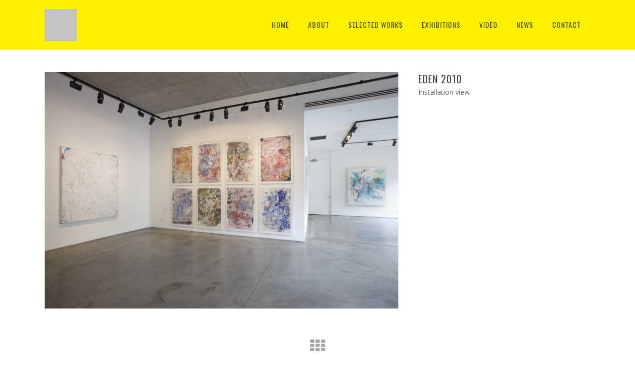

--- FILE ---
content_type: text/css; charset=utf-8
request_url: https://aidatomescu.com/wp-content/themes/vigor/css/style_dynamic.php?ver=6.6.4
body_size: 1637
content:












    .header_bottom,
	.fixed_top_header .bottom_header{
    background-color: rgba(255,240,0,1);
    }

    








    .content .content_inner > .container > .container_inner,
    .content .content_inner > .full_width > .full_width_inner{
    padding-top: 0px;
    }

    .content .content_inner > .container > .container_inner.default_template_holder{
		padding-top: 44px;
    }

    @media only screen and (max-width: 1000px){
    .content .content_inner > .container > .container_inner,
    .content .content_inner > .full_width > .full_width_inner,
    .content .content_inner > .container > .container_inner.default_template_holder{
		padding-top: 44px !important;
    }
    }
	
	















    header.sticky .header_bottom{
    background-color: rgba(255,240,0,1) !important;
    }








            .content{
			margin-top: -100px;
        }
		.content_wrapper{
			margin-top: 100px;
        }
    
@media only screen and (max-width: 1000px){
	.content_wrapper{
		margin-top: 0px;
	}
}



header .header_bottom.left_menu_position .logo_wrapper{
	width: 198.5px;
}























	
		
	.fixed_top_header.has_top .bottom_header{
		padding-top:  100px;
	}
	




    .logo_wrapper,
    .side_menu_button,
    .header_bottom_right_widget_holder,
    .shopping_cart_inner,
		.side_menu .close_side_menu_holder{
    height: 100px;
    }

            .content.content_top_margin{
        margin-top: 100px !important;
        }
    
    header:not(.centered_logo) .header_fixed_right_area {
    line-height: 100px;
    }

    .vertical_menu_enabled .content.content_top_margin {
    margin-top: 0px !important;
    }





    header.sticky .logo_wrapper,
    header.sticky.centered_logo .logo_wrapper,
    header.sticky .side_menu_button,
    header.sticky .header_bottom_right_widget_holder,
    header.sticky .shopping_cart_inner,
		.side_menu.sticky .close_side_menu_holder
    {
    height: 100px !important;
    }

    header.sticky nav.main_menu > ul > li > a,
    .light.sticky nav.main_menu > ul > li > a,
    .light.sticky nav.main_menu > ul > li > a:hover,
    .light.sticky nav.main_menu > ul > li.active > a,
    .dark.sticky nav.main_menu > ul > li > a,
    .dark.sticky nav.main_menu > ul > li > a:hover,
    .dark.sticky nav.main_menu > ul > li.active > a {
    line-height: 100px;
    }

    header.sticky .drop_down .second{
    top: 100px;
    }


    header.sticky .header_bottom,
    header.fixed.scrolled .header_bottom,
    header.fixed_hiding.scrolled .header_bottom{
    box-shadow: none;
    -webkit-box-shadow: none;
	box-shadow: none;
    }

    @media only screen and (min-width: 1000px){
    header.fixed_hiding.centered_logo.fixed_hiding .header_inner_left,
    header.fixed_hiding .edgt_logo_hidden a{
    height: 200px;
    }
    }
		
		header.scrolled nav.main_menu ul li a {
    line-height: 200px;
    }

    header.scrolled .drop_down .second{
    top: 200px;
    }
		
	header.fixed_hiding.scrolled:hover .holeder_for_hidden_menu{
		max-height: 200px;
	}
	header.fixed_hiding.scrolled:hover .holeder_for_hidden_menu .side_menu_button,
	header.fixed_hiding.scrolled:hover .holeder_for_hidden_menu .header_bottom_right_widget_holder,
    header.fixed_hiding.scrolled:hover .holeder_for_hidden_menu .shopping_cart_inner{
		height: 200px !important;
    }



        @media only screen and (min-width: 1000px){
			header.fixed_hiding .edgt_logo a,
			header.fixed_hiding .edgt_logo{
				max-height: 65px;
			}
        }

        @media only screen and (min-width: 1000px){
			header.fixed_hiding .holeder_for_hidden_menu{
				max-height: 100px;
			}
        }




    nav.main_menu > ul > li > a{
    line-height: 100px;
    }









    .drop_down .second{
    border-top: 0 !important;
    }






	









































    
    


















    















    @media only screen and (max-width: 1000px){
    .header_bottom,
    nav.mobile_menu{
    background-color: #fff000 !important;
    }
    }













  















	
	
	
	

    

  
    
    
    
  
    
    .blog_holder.blog_title_author_centered .post_text .post_text_inner .separator.small{
    display : none;    }





	
	
	
	

	


	
	
	
	
	






















		
	
		
		

	

	
	
	
	
	
	
	
	
	
	
	
	
	
	
















	


	.blog_holder.blog_masonry_gallery article .post_text .post_text_inner2,
	.blog_holder.blog_masonry_gallery article .post_text .post_info{
	text-align: center	}

		

	
		
	
	
	
	
	

	
	
	
	
	








    .page-template-blog-masonry-gallery .filter_outer.filter_blog{
    text-align: left;    }
	
	



	.blog_holder.masonry .post_text .post_text_inner,
	.blog_holder.masonry_full_width .post_text .post_text_inner,
	.blog_holder.masonry article.format-link .post_text .post_info,
	.blog_holder.masonry_full_width article.format-link .post_text .post_info,
	.blog_holder.masonry article.format-quote .post_text .post_info,
	.blog_holder.masonry_full_width article.format-quote .post_text .post_info{
	text-align: left	}


		




	
	
	
	
	
	

	
	

	
	
		

	
	
	




















		
		


	
	
	
	
	

	
	
	

	





	

















	

	
	

		





















	




	







  

 	











































	
	

	
    #back_to_top > span{
    font-size: 14px;    }









 









	.carousel-control .prev_nav .numbers,
	.carousel-control .next_nav .numbers {
		-webkit-transition: color 0.15s ease-out;
		-moz-transition: color 0.15s ease-out;
		transition: color 0.15s ease-out;
		font-family: -1, sans-serif	}















	
	












.edgt_team.below_image:not(.social_style_center) .edgt_team_social_holder_between.center{
    right: calc(50% - 23px);
}
























	
	















	
	



	
	
		

	
	
		
		


		

	
	
	
	
	
		
	
	
	
	
	
	
	
	
		
	
	
	
	
	
	
	
	

	
	

	
	
		
	
	
	
	
		
	
	

  
    
    

    







	
	
	








  
    
    

	

    
	

  
 
	
	

 
























    aside.sidebar{
    text-align: left    }














  
    
    



	


	
	
	














	

	

	
	
		
	






























		
				
	
				
				
		







































































     


	















    .filter_outer.filter_blog{
    text-align: left;    }
	
	













    





	






												




















	


	
		
		
		



	
	





	
	









	
		

	
	






















	








 
	




  

		





.preload_background{
	background-image: url("http://aidatomescu.com/wp-content/themes/vigor/img/preload_pattern.png") !important;
}

	



	
	
    .masonry_gallery_item.square_big .masonry_gallery_item_inner .masonry_gallery_item_content{
    text-align: center    }

		
	

	.masonry_gallery_item.square_small .masonry_gallery_item_inner{
		opacity: .1	}
	
	
	
    .masonry_gallery_item.square_small .masonry_gallery_item_inner .masonry_gallery_item_content{
    text-align: center    }

	


	
	
    .masonry_gallery_item.rectangle_portrait .masonry_gallery_item_inner .masonry_gallery_item_content{
    text-align: center    }

	
	

	

    .masonry_gallery_item.rectangle_landscape .masonry_gallery_item_inner .masonry_gallery_item_content{
    text-align: center    }






























    








--- FILE ---
content_type: text/css; charset=utf-8
request_url: https://aidatomescu.com/wp-content/themes/vigor/css/style_dynamic_responsive.php?ver=6.6.4
body_size: 266
content:
@media only screen and (max-width: 1000px){
	
		.header_bottom {
		background-color: #fff000;
	}
				.header_bottom,
		nav.mobile_menu{
				background-color: #fff000 !important;
		}
		
	 
  	}

@media only screen and (min-width: 600px) and (max-width: 768px){
								
	}

@media only screen and (min-width: 480px) and (max-width: 768px){
	        section.parallax_section_holder{
		height: auto !important;
		min-height: 400px !important;
	}
		
	}

@media only screen and (max-width: 600px){
								
 	}

@media only screen and (max-width: 480px){
		section.parallax_section_holder{
		height: auto !important;
		min-height: 400px !important;
	}
		
	
	
	}

--- FILE ---
content_type: text/css; charset=utf-8
request_url: https://aidatomescu.com/wp-content/themes/vigor/css/custom_css.php?ver=6.6.4
body_size: 346
content:


body.single-portfolio_page .edgt_logo img.sticky, .edgt_logo img.mobile
{
  opacity: 1 !important;
}

.triptych article.portfolio_category_36 {margin-bottom:50px !important;}
.edgtf-vertical-align-containers .edgtf-position-center:before, .edgtf-vertical-align-containers .edgtf-position-left:before, .edgtf-vertical-align-containers .edgtf-position-right:before{  
margin-right: 0;
}

.edgtf-page-header .edgtf-vertical-align-containers .edgtf-position-right{
    width: 85%;
}
@media (max-width:1440px) and (min-width:1024px) {
.edgtf-page-header .edgtf-main-menu>ul>li>a span.edgtf-item-inner .edgtf-item-text{
    padding: 0 10px;
}
.edgtf-page-header .edgtf-main-menu>ul>li>a{
    font-size: 13px;
}
}


--- FILE ---
content_type: text/css
request_url: https://aidatomescu.com/wp-content/themes/vigor-child/style.css?ver=6.6.4
body_size: 341
content:
/*
Theme Name: Vigor Child
Theme URI: http://demo.edge-themes.com/vigor
Description: A child theme of Vigor Theme
Author: Edge Themes
Author URI: http://demo.edge-themes.com/
Version: 1.0.0
Template: vigor
*/
@import url("../vigor/style.css");


/* Masonry gallery */
.masonry_gallery_holder .masonry_gallery_item {
	box-sizing: border-box;
	padding: 10px 5px 10px 10px;
	margin-bottom: 15px;
}

/*three columns shortcode*/

.masonry_gallery_holder.three_columns .masonry_gallery_item.rectangle_small,
.masonry_gallery_holder.three_columns .masonry_gallery_item.rectangle_portrait,
.masonry_gallery_holder.three_columns .grid-sizer{
	width: 33 %
}

/*end of three columns shortcode*/


--- FILE ---
content_type: application/x-javascript
request_url: https://aidatomescu.com/wp-content/themes/vigor/js/default_dynamic.php?ver=6.6.4
body_size: 759
content:

function ajaxSubmitCommentForm(){
	"use strict";

	var options = { 
		success: function(){
			$j("#commentform textarea").val("");
			$j("#commentform .success p").text("Comment has been sent!");
		}
	}; 
	
	$j('#commentform').submit(function() {
		$j(this).find('input[type="submit"]').next('.success').remove();
		$j(this).find('input[type="submit"]').after('<div class="success"><p></p></div>');
		$j(this).ajaxSubmit(options); 
		return false; 
	}); 
}
var header_height = 105;
var min_header_height_scroll = 57;
var min_header_height_sticky = 60;
var scroll_amount_for_sticky = 85;
var min_header_height_fixed_hidden = 45;
var header_bottom_border_weight = 1;
var scroll_amount_for_fixed_hiding = 200;
var menu_item_margin = 0;
var large_menu_item_border = 0;
var element_appear_amount = -150;
var paspartu_width_init = 0.02;
var directionNavArrows = 'arrow_carrot-';
var directionNavArrowsTestimonials = 'fa fa-angle-';
var add_for_admin_bar = 0;
	header_height = 100;
	min_header_height_sticky = 100;
    min_header_height_fixed_hidden = 200;

        scroll_amount_for_fixed_hiding = 400;




var logo_height = 130; // vigor logo height
var logo_width = 280; // vigor logo width
	    logo_width = 397;
    logo_height = 130;

	
	header_top_height = 0;
var loading_text;
loading_text = 'Loading new posts...';
var finished_text;
finished_text = 'No more posts';

var piechartcolor;
piechartcolor	= "#414a3b";




var no_ajax_pages = [];
var edgt_root = 'https://aidatomescu.com/';
var theme_root = 'https://aidatomescu.com/wp-content/themes/vigor/';
var header_style_admin = "";
if(typeof no_ajax_obj !== 'undefined') {
no_ajax_pages = no_ajax_obj.no_ajax_pages;
}

--- FILE ---
content_type: text/plain
request_url: https://www.google-analytics.com/j/collect?v=1&_v=j102&a=113097369&t=pageview&_s=1&dl=https%3A%2F%2Faidatomescu.com%2Fartwork%2F%3Fid%3D12070%2F&ul=en-us%40posix&dt=Eden%202010%20%7C%20Art%20%7C%20Aida%20Tomescu&sr=1280x720&vp=1280x720&_u=IEBAAEABAAAAACAAI~&jid=60041512&gjid=442612030&cid=1395315009.1769992497&tid=UA-25731083-7&_gid=421906339.1769992497&_r=1&_slc=1&z=1327384761
body_size: -451
content:
2,cG-BVTLZDJF04